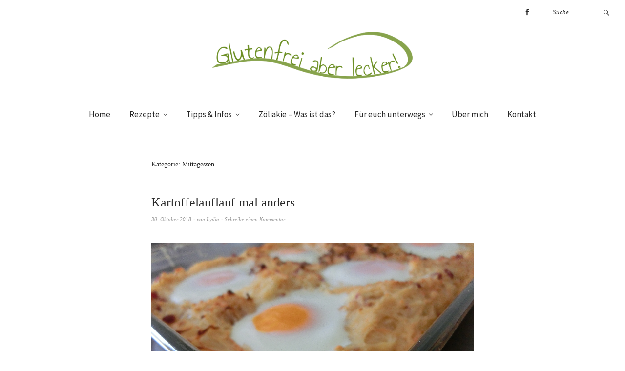

--- FILE ---
content_type: text/html; charset=UTF-8
request_url: http://glutenfreiaberlecker.de/category/mittagessen/
body_size: 51847
content:
<!DOCTYPE html>
<html lang="de">
<head>
<meta charset="UTF-8" />
<meta name="viewport" content="width=device-width, initial-scale=1">
<link rel="profile" href="http://gmpg.org/xfn/11">
<link rel="pingback" href="http://glutenfreiaberlecker.de/xmlrpc.php">

<title>Mittagessen &#8211; Glutenfrei aber lecker!</title>
<link rel='dns-prefetch' href='//fonts.googleapis.com' />
<link rel='dns-prefetch' href='//s.w.org' />
<link rel="alternate" type="application/rss+xml" title="Glutenfrei aber lecker! &raquo; Feed" href="http://glutenfreiaberlecker.de/feed/" />
<link rel="alternate" type="application/rss+xml" title="Glutenfrei aber lecker! &raquo; Kommentar-Feed" href="http://glutenfreiaberlecker.de/comments/feed/" />
<link rel="alternate" type="application/rss+xml" title="Glutenfrei aber lecker! &raquo; Mittagessen Kategorie-Feed" href="http://glutenfreiaberlecker.de/category/mittagessen/feed/" />
		<script type="text/javascript">
			window._wpemojiSettings = {"baseUrl":"https:\/\/s.w.org\/images\/core\/emoji\/11.2.0\/72x72\/","ext":".png","svgUrl":"https:\/\/s.w.org\/images\/core\/emoji\/11.2.0\/svg\/","svgExt":".svg","source":{"concatemoji":"http:\/\/glutenfreiaberlecker.de\/wp-includes\/js\/wp-emoji-release.min.js?ver=5.1.19"}};
			!function(e,a,t){var n,r,o,i=a.createElement("canvas"),p=i.getContext&&i.getContext("2d");function s(e,t){var a=String.fromCharCode;p.clearRect(0,0,i.width,i.height),p.fillText(a.apply(this,e),0,0);e=i.toDataURL();return p.clearRect(0,0,i.width,i.height),p.fillText(a.apply(this,t),0,0),e===i.toDataURL()}function c(e){var t=a.createElement("script");t.src=e,t.defer=t.type="text/javascript",a.getElementsByTagName("head")[0].appendChild(t)}for(o=Array("flag","emoji"),t.supports={everything:!0,everythingExceptFlag:!0},r=0;r<o.length;r++)t.supports[o[r]]=function(e){if(!p||!p.fillText)return!1;switch(p.textBaseline="top",p.font="600 32px Arial",e){case"flag":return s([55356,56826,55356,56819],[55356,56826,8203,55356,56819])?!1:!s([55356,57332,56128,56423,56128,56418,56128,56421,56128,56430,56128,56423,56128,56447],[55356,57332,8203,56128,56423,8203,56128,56418,8203,56128,56421,8203,56128,56430,8203,56128,56423,8203,56128,56447]);case"emoji":return!s([55358,56760,9792,65039],[55358,56760,8203,9792,65039])}return!1}(o[r]),t.supports.everything=t.supports.everything&&t.supports[o[r]],"flag"!==o[r]&&(t.supports.everythingExceptFlag=t.supports.everythingExceptFlag&&t.supports[o[r]]);t.supports.everythingExceptFlag=t.supports.everythingExceptFlag&&!t.supports.flag,t.DOMReady=!1,t.readyCallback=function(){t.DOMReady=!0},t.supports.everything||(n=function(){t.readyCallback()},a.addEventListener?(a.addEventListener("DOMContentLoaded",n,!1),e.addEventListener("load",n,!1)):(e.attachEvent("onload",n),a.attachEvent("onreadystatechange",function(){"complete"===a.readyState&&t.readyCallback()})),(n=t.source||{}).concatemoji?c(n.concatemoji):n.wpemoji&&n.twemoji&&(c(n.twemoji),c(n.wpemoji)))}(window,document,window._wpemojiSettings);
		</script>
		<style type="text/css">
img.wp-smiley,
img.emoji {
	display: inline !important;
	border: none !important;
	box-shadow: none !important;
	height: 1em !important;
	width: 1em !important;
	margin: 0 .07em !important;
	vertical-align: -0.1em !important;
	background: none !important;
	padding: 0 !important;
}
</style>
	<link rel='stylesheet' id='wp-block-library-css'  href='http://glutenfreiaberlecker.de/wp-includes/css/dist/block-library/style.min.css?ver=5.1.19' type='text/css' media='all' />
<link rel='stylesheet' id='contact-form-7-css'  href='http://glutenfreiaberlecker.de/wp-content/plugins/contact-form-7/includes/css/styles.css?ver=5.1.9' type='text/css' media='all' />
<link rel='stylesheet' id='wprm-template-css'  href='http://glutenfreiaberlecker.de/wp-content/plugins/wp-recipe-maker/templates/recipe/legacy/simple/simple.min.css?ver=6.2.2' type='text/css' media='all' />
<link rel='stylesheet' id='weta-fonts-css'  href='https://fonts.googleapis.com/css?family=Source+Sans+Pro%3A400%2C400italic%2C600%2C600italic&#038;subset=latin%2Clatin-ext' type='text/css' media='all' />
<link rel='stylesheet' id='weta-style-css'  href='http://glutenfreiaberlecker.de/wp-content/themes/weta/style.css?ver=20150704' type='text/css' media='all' />
<link rel='stylesheet' id='weta-flex-slider-style-css'  href='http://glutenfreiaberlecker.de/wp-content/themes/weta/js/flex-slider/flexslider.css?ver=5.1.19' type='text/css' media='all' />
<link rel='stylesheet' id='genericons-css'  href='http://glutenfreiaberlecker.de/wp-content/plugins/jetpack/_inc/genericons/genericons/genericons.css?ver=3.1' type='text/css' media='all' />
<script type='text/javascript' src='http://glutenfreiaberlecker.de/wp-includes/js/jquery/jquery.js?ver=1.12.4'></script>
<script type='text/javascript' src='http://glutenfreiaberlecker.de/wp-includes/js/jquery/jquery-migrate.min.js?ver=1.4.1'></script>
<script type='text/javascript' src='http://glutenfreiaberlecker.de/wp-content/themes/weta/js/jquery.fitvids.js?ver=1.1'></script>
<script type='text/javascript' src='http://glutenfreiaberlecker.de/wp-content/themes/weta/js/flex-slider/jquery.flexslider-min.js?ver=5.1.19'></script>
<link rel='https://api.w.org/' href='http://glutenfreiaberlecker.de/wp-json/' />
<link rel="EditURI" type="application/rsd+xml" title="RSD" href="http://glutenfreiaberlecker.de/xmlrpc.php?rsd" />
<link rel="wlwmanifest" type="application/wlwmanifest+xml" href="http://glutenfreiaberlecker.de/wp-includes/wlwmanifest.xml" /> 
<meta name="generator" content="WordPress 5.1.19" />
<style type="text/css"> html body .wprm-recipe-container { color: #333333; } html body .wprm-recipe-container a.wprm-recipe-print { color: #333333; } html body .wprm-recipe-container a.wprm-recipe-print:hover { color: #333333; } html body .wprm-recipe-container .wprm-recipe { background-color: #ffffff; } html body .wprm-recipe-container .wprm-recipe { border-color: #aaaaaa; } html body .wprm-recipe-container .wprm-recipe-tastefully-simple .wprm-recipe-time-container { border-color: #aaaaaa; } html body .wprm-recipe-container .wprm-recipe .wprm-color-border { border-color: #aaaaaa; } html body .wprm-recipe-container a { color: #3498db; } html body .wprm-recipe-container .wprm-recipe-tastefully-simple .wprm-recipe-name { color: #000000; } html body .wprm-recipe-container .wprm-recipe-tastefully-simple .wprm-recipe-header { color: #000000; } html body .wprm-recipe-container h1 { color: #000000; } html body .wprm-recipe-container h2 { color: #000000; } html body .wprm-recipe-container h3 { color: #000000; } html body .wprm-recipe-container h4 { color: #000000; } html body .wprm-recipe-container h5 { color: #000000; } html body .wprm-recipe-container h6 { color: #000000; } html body .wprm-recipe-container svg path { fill: #343434; } html body .wprm-recipe-container svg rect { fill: #343434; } html body .wprm-recipe-container svg polygon { stroke: #343434; } html body .wprm-recipe-container .wprm-rating-star-full svg polygon { fill: #343434; } html body .wprm-recipe-container .wprm-recipe .wprm-color-accent { background-color: #2c3e50; } html body .wprm-recipe-container .wprm-recipe .wprm-color-accent { color: #ffffff; } html body .wprm-recipe-container .wprm-recipe .wprm-color-accent a.wprm-recipe-print { color: #ffffff; } html body .wprm-recipe-container .wprm-recipe .wprm-color-accent a.wprm-recipe-print:hover { color: #ffffff; } html body .wprm-recipe-container .wprm-recipe-colorful .wprm-recipe-header { background-color: #2c3e50; } html body .wprm-recipe-container .wprm-recipe-colorful .wprm-recipe-header { color: #ffffff; } html body .wprm-recipe-container .wprm-recipe-colorful .wprm-recipe-meta > div { background-color: #3498db; } html body .wprm-recipe-container .wprm-recipe-colorful .wprm-recipe-meta > div { color: #ffffff; } html body .wprm-recipe-container .wprm-recipe-colorful .wprm-recipe-meta > div a.wprm-recipe-print { color: #ffffff; } html body .wprm-recipe-container .wprm-recipe-colorful .wprm-recipe-meta > div a.wprm-recipe-print:hover { color: #ffffff; } .wprm-rating-star svg polygon { stroke: #343434; } .wprm-rating-star.wprm-rating-star-full svg polygon { fill: #343434; } html body .wprm-recipe-container .wprm-recipe-instruction-image { text-align: left; } html body .wprm-recipe-container li.wprm-recipe-ingredient { list-style-type: disc; } html body .wprm-recipe-container li.wprm-recipe-instruction { list-style-type: decimal; } .wprm-comment-rating svg { width: 16px !important; height: 16px !important; } img.wprm-comment-rating { width: 80px !important; height: 16px !important; } .wprm-comment-rating svg path { fill: #343434; } .wprm-comment-rating svg polygon { stroke: #343434; } .wprm-comment-ratings-container svg [id="wprm-star-full"] { fill: #343434; } .wprm-comment-ratings-container svg [id="wprm-star-empty"] { stroke: #343434; }</style>	<style type="text/css">
	.entry-content a, .comment-text a, .author-bio a, .textwidget a {color: #88a254;}
			#colophon {background: ;}
			.widget_weta_authors {background: ;}
					@media screen and (min-width: 1023px) {
	.sticky-content {margin-top: 0;}
	.sticky-element .sticky-anchor {display: block !important;}
	.sticky-content.fixed {position: fixed !important; top: 0 !important; left:0; right: 0; z-index: 10000;}
	}
						@media screen and (min-width: 1023px) {
	.sticky-wrap {padding-left: 120px; padding-right: 120px;}
	}
		</style>
				<style type="text/css">.recentcomments a{display:inline !important;padding:0 !important;margin:0 !important;}</style>
			<style type="text/css" id="weta-header-css">
		
	#site-branding h1.site-title, #site-branding p.site-title, #site-branding p.site-description {display: none !important;}

		</style>
	<style type="text/css" id="custom-background-css">
body.custom-background { background-color: #ffffff; }
</style>
			<style type="text/css" id="wp-custom-css">
			#site-logo img {
	width: 500px !important;
}

@media screen and (min-width: 767px) {
	#site-logo img {
		width: 410px !important;
	}
}

@media screen and (min-width: 860px) {
 .front-content .jetpack_subscription_widget, .sidebar-small .jetpack_subscription_widget {
  
	margin-left: 50px !important;
	margin-right: 50px !important;
}
}

@media screen and (min-width: 1023px) {
 .front-content .jetpack_subscription_widget, .sidebar-small .jetpack_subscription_widget {
  
	margin-left: 0px !important;
	margin-right: 0px !important;
}
}

.circular-image img {                width: 300px;                height: 300px;                -webkit-border-radius: 150px;                -moz-border-radius: 150px;                -ms-border-radius: 150px;                -o-border-radius: 150px; border-radius: 150px;                               }

.widget_weta_slider .centered-wrap .centered .overlay {
    background: rgba(255,255,255,0.7);
}

@media all {
    @media screen and (min-width: 1023px) {
        #site-nav ul.sub-menu a:hover, #site-nav ul.children a:hover {
            height: auto;
            display: block;
            padding: 14px 20px !important;
					background: #88A254;
        }
    }
}

@media all {
    @media screen and (min-width: 1023px) {
        #site-nav ul li a:hover {
            
						color: #88A254;
        }
    }
}

#masthead {
	border-color: #88A254 !important;
	border-width: 0.5px;
}

p {
	margin-bottom: 10px;
}

.wprm-recipe-simple h3.wprm-recipe-header {
	color: #88A254;
	font-size: 1.5em;
}

.entry-content p, .entry-content p.standard-text, .entry-content ul, .entry-content ol, .authorbox p.author-bio {
    font-size: 1.1rem;
}

#site-branding {
	padding-top: 10px;
	padding-bottom: 40px;
}


table {
    border-collapse: collapse !important;
}

th {
    background-color: #87A34F !important;
    color: white !important;
}

table, th, td {
    border: 1px solid #87A34F !important;
}

th, td {
    padding: 15px !important;
		text-align: left !important;
}

p {
	line-height: 1.52em !important;
	color: #222 !important;
}

.divider {
	margin-bottom: 0px !important;
	padding-top: 0px !important;
}

.two-columns-one {
	margin-bottom: 0px !important;
}

.wprm-recipe-ingredient-notes {
	color: #000 !important;
}

h2 {
	color: #87A34F !important;
	margin: 1% auto;
}

hr {
	color: #87A34F !important;
	margin-bottom: 2% !important;
}		</style>
		<style id="tt-easy-google-font-styles" type="text/css">p { }
h1 { font-family: 'Georgia'; font-style: normal; font-weight: 400; }
h2 { font-family: 'Georgia'; font-style: normal; font-weight: 400; }
h3 { }
h4 { }
h5 { }
h6 { }
</style></head>

<body class="archive category category-mittagessen category-406 custom-background blog-fullwidth weta-sharebtns">

		<div class="header-bg">
		<header id="masthead" class="cf" role="banner">

			<div id="menu-top-wrap">
				

<div class="social-search-wrap">
		<nav class="header-social-nav social-nav" role="navigation">
		<ul id="menu-social-header" class="menu"><li id="menu-item-37" class="menu-item menu-item-type-custom menu-item-object-custom menu-item-37"><a href="https://www.facebook.com/glutenfreiaberlecker">Facebook</a></li>
</ul>	</nav><!-- end #header-social -->
	
			<div class="search-box">
			
<form method="get" class="searchform" action="http://glutenfreiaberlecker.de/" role="search">
	<label for="s" class="screen-reader-text"><span>Suche</span></label>
	<input type="text" class="search-field" name="s" id="s" placeholder="Suche&hellip;" />
	<input type="submit" class="submit" name="submit" id="searchsubmit" value="Suche" />
</form>		</div><!-- end .search-box -->
		
	</div><!-- end .social-search-wrap -->			</div><!-- end .menu-top-wrap -->

			<div id="site-branding">
									<div id="site-logo">
						<a href="http://glutenfreiaberlecker.de/" rel="home"><img src="http://glutenfreiaberlecker.de/wp-content/uploads/2018/04/logo-neu.png" width="498" height="116" alt=""></a>
					</div><!-- end #site-logo -->
				 

									<p class="site-title"><a href="http://glutenfreiaberlecker.de/" rel="home">Glutenfrei aber lecker!</a></p>
				
									<p class="site-description">Mein Blog zum Thema Zöliakie und glutenfreier Ernährung. Mit vielen leckeren Rezepten, Tipps, Tricks und wertvollen Informationen.</p>
							</div><!-- end #site-branding -->

			<button id="menu-main-toggle"><span>Öffnen</span></button>
						<button id="menu-main-close"  class="btn-close"><span>Schließen</span></button>

			<div id="menu-main-wrap" class="sticky-element cf">

				<div class="sticky-anchor"></div>
				<nav id="site-nav" class="sticky-content cf" role="navigation">
					<div class="sticky-wrap">
											<a href="http://glutenfreiaberlecker.de/" class="small-logo" rel="home"><img src="http://glutenfreiaberlecker.de/wp-content/uploads/2018/04/logo-sticky-neu-x2.png" class="small-logo-img" alt=""></a>
										<ul id="menu-main" class="nav-menu"><li id="menu-item-1005" class="menu-item menu-item-type-custom menu-item-object-custom menu-item-1005"><a href="http://www.glutenfreiaberlecker.de">Home</a></li>
<li id="menu-item-958" class="menu-item menu-item-type-custom menu-item-object-custom current-menu-ancestor current-menu-parent menu-item-has-children menu-item-958"><a>Rezepte</a>
<ul class="sub-menu">
	<li id="menu-item-989" class="menu-item menu-item-type-taxonomy menu-item-object-category menu-item-989"><a href="http://glutenfreiaberlecker.de/category/fruehstueck/">Frühstück</a></li>
	<li id="menu-item-990" class="menu-item menu-item-type-taxonomy menu-item-object-category current-menu-item menu-item-990"><a href="http://glutenfreiaberlecker.de/category/mittagessen/" aria-current="page">Mittagessen</a></li>
	<li id="menu-item-1531" class="menu-item menu-item-type-taxonomy menu-item-object-category menu-item-1531"><a href="http://glutenfreiaberlecker.de/category/dessert/">Dessert</a></li>
	<li id="menu-item-987" class="menu-item menu-item-type-taxonomy menu-item-object-category menu-item-987"><a href="http://glutenfreiaberlecker.de/category/zum-kaeffchen/">Etwas zum Käffchen</a></li>
	<li id="menu-item-986" class="menu-item menu-item-type-taxonomy menu-item-object-category menu-item-986"><a href="http://glutenfreiaberlecker.de/category/abendessen/">Abendessen</a></li>
	<li id="menu-item-1529" class="menu-item menu-item-type-taxonomy menu-item-object-category menu-item-1529"><a href="http://glutenfreiaberlecker.de/category/fingerfood/">Fingerfood</a></li>
	<li id="menu-item-1843" class="menu-item menu-item-type-taxonomy menu-item-object-category menu-item-1843"><a href="http://glutenfreiaberlecker.de/category/brotzeit-2/">Leckeres aus der Brotdose</a></li>
	<li id="menu-item-1532" class="menu-item menu-item-type-taxonomy menu-item-object-category menu-item-1532"><a href="http://glutenfreiaberlecker.de/category/grillsaison/">Grillsaison</a></li>
	<li id="menu-item-1799" class="menu-item menu-item-type-taxonomy menu-item-object-category menu-item-1799"><a href="http://glutenfreiaberlecker.de/category/weihnachtsleckereien/">Weihnachtsleckereien</a></li>
</ul>
</li>
<li id="menu-item-692" class="menu-item menu-item-type-custom menu-item-object-custom menu-item-has-children menu-item-692"><a>Tipps &#038; Infos</a>
<ul class="sub-menu">
	<li id="menu-item-900" class="menu-item menu-item-type-post_type menu-item-object-post menu-item-900"><a href="http://glutenfreiaberlecker.de/die-erste-glutenfreie-woche/">Die erste glutenfreie Woche</a></li>
	<li id="menu-item-708" class="menu-item menu-item-type-post_type menu-item-object-post menu-item-708"><a href="http://glutenfreiaberlecker.de/die-verschiedenen-mehlsorten/">Die verschiedenen Mehlsorten</a></li>
	<li id="menu-item-716" class="menu-item menu-item-type-post_type menu-item-object-post menu-item-716"><a href="http://glutenfreiaberlecker.de/bindemittel-beim-glutenfreien-backen-und-kochen/">Bindemittel beim glutenfreien Backen und Kochen</a></li>
	<li id="menu-item-717" class="menu-item menu-item-type-post_type menu-item-object-post menu-item-717"><a href="http://glutenfreiaberlecker.de/tipps-fuer-zuhause-und-unterwegs/">Tipps für Zuhause und unterwegs</a></li>
	<li id="menu-item-1168" class="menu-item menu-item-type-post_type menu-item-object-post menu-item-1168"><a href="http://glutenfreiaberlecker.de/infozettel-zum-ausdrucken/">Infozettel – zum Ausdrucken</a></li>
	<li id="menu-item-899" class="menu-item menu-item-type-post_type menu-item-object-post menu-item-899"><a href="http://glutenfreiaberlecker.de/info-zu-meinen-bildern/">Info zu meinen Bildern</a></li>
</ul>
</li>
<li id="menu-item-822" class="menu-item menu-item-type-custom menu-item-object-custom menu-item-822"><a href="http://glutenfreiaberlecker.de/zoeliakie-was-ist-das/">Zöliakie &#8211; Was ist das?</a></li>
<li id="menu-item-1228" class="menu-item menu-item-type-custom menu-item-object-custom menu-item-has-children menu-item-1228"><a href="http://#">Für euch unterwegs</a>
<ul class="sub-menu">
	<li id="menu-item-1229" class="menu-item menu-item-type-taxonomy menu-item-object-category menu-item-1229"><a href="http://glutenfreiaberlecker.de/category/buecher/">Bücher</a></li>
	<li id="menu-item-1230" class="menu-item menu-item-type-taxonomy menu-item-object-category menu-item-1230"><a href="http://glutenfreiaberlecker.de/category/lydi-unterwegs/">Lydi unterwegs</a></li>
	<li id="menu-item-1231" class="menu-item menu-item-type-taxonomy menu-item-object-category menu-item-1231"><a href="http://glutenfreiaberlecker.de/category/produkttests/">Produkttests</a></li>
</ul>
</li>
<li id="menu-item-643" class="menu-item menu-item-type-post_type menu-item-object-page menu-item-643"><a href="http://glutenfreiaberlecker.de/about/">Über mich</a></li>
<li id="menu-item-642" class="menu-item menu-item-type-post_type menu-item-object-page menu-item-642"><a href="http://glutenfreiaberlecker.de/contact/">Kontakt</a></li>
</ul>						
										</div><!-- end .sticky-wrap -->
				</nav><!-- end #site-nav -->

				<div id="mobile-menu-top-wrap">
					

<div class="social-search-wrap">
		<nav class="header-social-nav social-nav" role="navigation">
		<ul id="menu-social-header-1" class="menu"><li class="menu-item menu-item-type-custom menu-item-object-custom menu-item-37"><a href="https://www.facebook.com/glutenfreiaberlecker">Facebook</a></li>
</ul>	</nav><!-- end #header-social -->
	
			<div class="search-box">
			
<form method="get" class="searchform" action="http://glutenfreiaberlecker.de/" role="search">
	<label for="s" class="screen-reader-text"><span>Suche</span></label>
	<input type="text" class="search-field" name="s" id="s" placeholder="Suche&hellip;" />
	<input type="submit" class="submit" name="submit" id="searchsubmit" value="Suche" />
</form>		</div><!-- end .search-box -->
		
	</div><!-- end .social-search-wrap -->				</div><!-- end .mobile-menu-top-wrap -->
				<button id="menu-main-close-bottom" class="btn-close"><span>Schließen</span></button>
			</div><!-- end #menu-main-wrap -->

		</header><!-- end #masthead -->
		</div><!-- end .header-bg -->

<div id="main-wrap">
	<div class="blog-wrap cf">
		<div id="primary" class="site-content cf" role="main">

		
			<header class="archive-header">
				<h1 class="archive-title">Kategorie: Mittagessen</h1>			</header><!-- end .archive-header -->

			
<article id="post-1771" class="post-1771 post type-post status-publish format-standard has-post-thumbnail hentry category-mittagessen">

	<header class="entry-header">
		<h2 class="entry-title"><a href="http://glutenfreiaberlecker.de/kartoffelauflauf-mal-anders/" rel="bookmark">Kartoffelauflauf mal anders</a></h2>
			<div class="entry-meta">
				<div class="entry-date">
					<a href="http://glutenfreiaberlecker.de/kartoffelauflauf-mal-anders/">30. Oktober 2018</a>
				</div><!-- end .entry-date -->
				<div class="entry-author">
				von <a href="http://glutenfreiaberlecker.de/author/lydia/" title="Alle Artikel von Lydia">Lydia</a>				</div><!-- end .entry-author -->
								<div class="entry-comments">
					<a href="http://glutenfreiaberlecker.de/kartoffelauflauf-mal-anders/#respond"><span class="leave-reply">Schreibe einen Kommentar</span></a>				</div><!-- end .entry-comments -->
								</div><!-- end .entry-meta -->
	</header><!-- end .entry-header -->
	
				<div class="entry-thumbnail inpost">
			<a href="http://glutenfreiaberlecker.de/kartoffelauflauf-mal-anders/" title="Permalink zu Kartoffelauflauf mal anders"><img width="4608" height="3456" src="http://glutenfreiaberlecker.de/wp-content/uploads/2018/10/CIMG7733.jpg" class="attachment-post-thumbnail size-post-thumbnail wp-post-image" alt="" srcset="http://glutenfreiaberlecker.de/wp-content/uploads/2018/10/CIMG7733.jpg 4608w, http://glutenfreiaberlecker.de/wp-content/uploads/2018/10/CIMG7733-300x225.jpg 300w, http://glutenfreiaberlecker.de/wp-content/uploads/2018/10/CIMG7733-768x576.jpg 768w, http://glutenfreiaberlecker.de/wp-content/uploads/2018/10/CIMG7733-1024x768.jpg 1024w, http://glutenfreiaberlecker.de/wp-content/uploads/2018/10/CIMG7733-500x375.jpg 500w, http://glutenfreiaberlecker.de/wp-content/uploads/2018/10/CIMG7733-1000x750.jpg 1000w" sizes="(max-width: 4608px) 100vw, 4608px" /></a>
		</div><!-- end .entry-thumbnail -->
			<!-- Remove excerpts / preview in Category / Blog-View -->
<br><br>
</article><!-- end post -1771 -->
<article id="post-1717" class="post-1717 post type-post status-publish format-standard has-post-thumbnail hentry category-mittagessen">

	<header class="entry-header">
		<h2 class="entry-title"><a href="http://glutenfreiaberlecker.de/bunter-gemueseauflauf/" rel="bookmark">Bunter Gemüseauflauf</a></h2>
			<div class="entry-meta">
				<div class="entry-date">
					<a href="http://glutenfreiaberlecker.de/bunter-gemueseauflauf/">28. Oktober 2018</a>
				</div><!-- end .entry-date -->
				<div class="entry-author">
				von <a href="http://glutenfreiaberlecker.de/author/lydia/" title="Alle Artikel von Lydia">Lydia</a>				</div><!-- end .entry-author -->
								<div class="entry-comments">
					<a href="http://glutenfreiaberlecker.de/bunter-gemueseauflauf/#respond"><span class="leave-reply">Schreibe einen Kommentar</span></a>				</div><!-- end .entry-comments -->
								</div><!-- end .entry-meta -->
	</header><!-- end .entry-header -->
	
				<div class="entry-thumbnail inpost">
			<a href="http://glutenfreiaberlecker.de/bunter-gemueseauflauf/" title="Permalink zu Bunter Gemüseauflauf"><img width="3264" height="2448" src="http://glutenfreiaberlecker.de/wp-content/uploads/2018/10/IMG_9057.jpg" class="attachment-post-thumbnail size-post-thumbnail wp-post-image" alt="" srcset="http://glutenfreiaberlecker.de/wp-content/uploads/2018/10/IMG_9057.jpg 3264w, http://glutenfreiaberlecker.de/wp-content/uploads/2018/10/IMG_9057-300x225.jpg 300w, http://glutenfreiaberlecker.de/wp-content/uploads/2018/10/IMG_9057-768x576.jpg 768w, http://glutenfreiaberlecker.de/wp-content/uploads/2018/10/IMG_9057-1024x768.jpg 1024w, http://glutenfreiaberlecker.de/wp-content/uploads/2018/10/IMG_9057-500x375.jpg 500w, http://glutenfreiaberlecker.de/wp-content/uploads/2018/10/IMG_9057-1000x750.jpg 1000w" sizes="(max-width: 3264px) 100vw, 3264px" /></a>
		</div><!-- end .entry-thumbnail -->
			<!-- Remove excerpts / preview in Category / Blog-View -->
<br><br>
</article><!-- end post -1717 -->
<article id="post-1607" class="post-1607 post type-post status-publish format-standard has-post-thumbnail hentry category-mittagessen">

	<header class="entry-header">
		<h2 class="entry-title"><a href="http://glutenfreiaberlecker.de/gefuellte-paprika/" rel="bookmark">Gefüllte Paprika</a></h2>
			<div class="entry-meta">
				<div class="entry-date">
					<a href="http://glutenfreiaberlecker.de/gefuellte-paprika/">2. September 2018</a>
				</div><!-- end .entry-date -->
				<div class="entry-author">
				von <a href="http://glutenfreiaberlecker.de/author/lydia/" title="Alle Artikel von Lydia">Lydia</a>				</div><!-- end .entry-author -->
								<div class="entry-comments">
					<a href="http://glutenfreiaberlecker.de/gefuellte-paprika/#respond"><span class="leave-reply">Schreibe einen Kommentar</span></a>				</div><!-- end .entry-comments -->
								</div><!-- end .entry-meta -->
	</header><!-- end .entry-header -->
	
				<div class="entry-thumbnail inpost">
			<a href="http://glutenfreiaberlecker.de/gefuellte-paprika/" title="Permalink zu Gefüllte Paprika"><img width="4608" height="3456" src="http://glutenfreiaberlecker.de/wp-content/uploads/2018/09/CIMG7914.jpg" class="attachment-post-thumbnail size-post-thumbnail wp-post-image" alt="" srcset="http://glutenfreiaberlecker.de/wp-content/uploads/2018/09/CIMG7914.jpg 4608w, http://glutenfreiaberlecker.de/wp-content/uploads/2018/09/CIMG7914-300x225.jpg 300w, http://glutenfreiaberlecker.de/wp-content/uploads/2018/09/CIMG7914-768x576.jpg 768w, http://glutenfreiaberlecker.de/wp-content/uploads/2018/09/CIMG7914-1024x768.jpg 1024w, http://glutenfreiaberlecker.de/wp-content/uploads/2018/09/CIMG7914-500x375.jpg 500w, http://glutenfreiaberlecker.de/wp-content/uploads/2018/09/CIMG7914-1000x750.jpg 1000w" sizes="(max-width: 4608px) 100vw, 4608px" /></a>
		</div><!-- end .entry-thumbnail -->
			<!-- Remove excerpts / preview in Category / Blog-View -->
<br><br>
</article><!-- end post -1607 -->
<article id="post-1444" class="post-1444 post type-post status-publish format-standard has-post-thumbnail hentry category-mittagessen">

	<header class="entry-header">
		<h2 class="entry-title"><a href="http://glutenfreiaberlecker.de/wikingertopf/" rel="bookmark">Wikingertopf</a></h2>
			<div class="entry-meta">
				<div class="entry-date">
					<a href="http://glutenfreiaberlecker.de/wikingertopf/">22. Juni 2018</a>
				</div><!-- end .entry-date -->
				<div class="entry-author">
				von <a href="http://glutenfreiaberlecker.de/author/lydia/" title="Alle Artikel von Lydia">Lydia</a>				</div><!-- end .entry-author -->
								<div class="entry-comments">
					<a href="http://glutenfreiaberlecker.de/wikingertopf/#respond"><span class="leave-reply">Schreibe einen Kommentar</span></a>				</div><!-- end .entry-comments -->
								</div><!-- end .entry-meta -->
	</header><!-- end .entry-header -->
	
				<div class="entry-thumbnail inpost">
			<a href="http://glutenfreiaberlecker.de/wikingertopf/" title="Permalink zu Wikingertopf"><img width="2048" height="1536" src="http://glutenfreiaberlecker.de/wp-content/uploads/2018/06/CIMG7155.jpg" class="attachment-post-thumbnail size-post-thumbnail wp-post-image" alt="" srcset="http://glutenfreiaberlecker.de/wp-content/uploads/2018/06/CIMG7155.jpg 2048w, http://glutenfreiaberlecker.de/wp-content/uploads/2018/06/CIMG7155-300x225.jpg 300w, http://glutenfreiaberlecker.de/wp-content/uploads/2018/06/CIMG7155-768x576.jpg 768w, http://glutenfreiaberlecker.de/wp-content/uploads/2018/06/CIMG7155-1024x768.jpg 1024w, http://glutenfreiaberlecker.de/wp-content/uploads/2018/06/CIMG7155-500x375.jpg 500w, http://glutenfreiaberlecker.de/wp-content/uploads/2018/06/CIMG7155-1000x750.jpg 1000w" sizes="(max-width: 2048px) 100vw, 2048px" /></a>
		</div><!-- end .entry-thumbnail -->
			<!-- Remove excerpts / preview in Category / Blog-View -->
<br><br>
</article><!-- end post -1444 -->
<article id="post-866" class="post-866 post type-post status-publish format-standard has-post-thumbnail hentry category-mittagessen tag-featured tag-kochen tag-schnell tag-unterwegs">

	<header class="entry-header">
		<h2 class="entry-title"><a href="http://glutenfreiaberlecker.de/schnelle-wraps/" rel="bookmark">Schnelle Wraps</a></h2>
			<div class="entry-meta">
				<div class="entry-date">
					<a href="http://glutenfreiaberlecker.de/schnelle-wraps/">19. März 2018</a>
				</div><!-- end .entry-date -->
				<div class="entry-author">
				von <a href="http://glutenfreiaberlecker.de/author/lydia/" title="Alle Artikel von Lydia">Lydia</a>				</div><!-- end .entry-author -->
								<div class="entry-comments">
					<a href="http://glutenfreiaberlecker.de/schnelle-wraps/#comments">Kommentare 9</a>				</div><!-- end .entry-comments -->
								</div><!-- end .entry-meta -->
	</header><!-- end .entry-header -->
	
				<div class="entry-thumbnail inpost">
			<a href="http://glutenfreiaberlecker.de/schnelle-wraps/" title="Permalink zu Schnelle Wraps"><img width="1000" height="751" src="http://glutenfreiaberlecker.de/wp-content/uploads/2018/03/schnelle-Wraps-1.jpg" class="attachment-post-thumbnail size-post-thumbnail wp-post-image" alt="schnelle Wraps" srcset="http://glutenfreiaberlecker.de/wp-content/uploads/2018/03/schnelle-Wraps-1.jpg 1000w, http://glutenfreiaberlecker.de/wp-content/uploads/2018/03/schnelle-Wraps-1-300x225.jpg 300w, http://glutenfreiaberlecker.de/wp-content/uploads/2018/03/schnelle-Wraps-1-768x577.jpg 768w, http://glutenfreiaberlecker.de/wp-content/uploads/2018/03/schnelle-Wraps-1-500x375.jpg 500w" sizes="(max-width: 1000px) 100vw, 1000px" /></a>
		</div><!-- end .entry-thumbnail -->
			<!-- Remove excerpts / preview in Category / Blog-View -->
<br><br>
</article><!-- end post -866 -->
<article id="post-854" class="post-854 post type-post status-publish format-standard has-post-thumbnail hentry category-mittagessen tag-fleisch tag-food tag-kochen">

	<header class="entry-header">
		<h2 class="entry-title"><a href="http://glutenfreiaberlecker.de/deftige-kartoffelsuppe-fuer-kalte-tage/" rel="bookmark">Deftige Kartoffelsuppe für kalte Tage</a></h2>
			<div class="entry-meta">
				<div class="entry-date">
					<a href="http://glutenfreiaberlecker.de/deftige-kartoffelsuppe-fuer-kalte-tage/">19. März 2018</a>
				</div><!-- end .entry-date -->
				<div class="entry-author">
				von <a href="http://glutenfreiaberlecker.de/author/lydia/" title="Alle Artikel von Lydia">Lydia</a>				</div><!-- end .entry-author -->
								<div class="entry-comments">
					<a href="http://glutenfreiaberlecker.de/deftige-kartoffelsuppe-fuer-kalte-tage/#respond"><span class="leave-reply">Schreibe einen Kommentar</span></a>				</div><!-- end .entry-comments -->
								</div><!-- end .entry-meta -->
	</header><!-- end .entry-header -->
	
				<div class="entry-thumbnail inpost">
			<a href="http://glutenfreiaberlecker.de/deftige-kartoffelsuppe-fuer-kalte-tage/" title="Permalink zu Deftige Kartoffelsuppe für kalte Tage"><img width="1000" height="751" src="http://glutenfreiaberlecker.de/wp-content/uploads/2018/03/deftige-kartoffelsuppe-1.jpg" class="attachment-post-thumbnail size-post-thumbnail wp-post-image" alt="Deftige Kartoffelsuppe" srcset="http://glutenfreiaberlecker.de/wp-content/uploads/2018/03/deftige-kartoffelsuppe-1.jpg 1000w, http://glutenfreiaberlecker.de/wp-content/uploads/2018/03/deftige-kartoffelsuppe-1-300x225.jpg 300w, http://glutenfreiaberlecker.de/wp-content/uploads/2018/03/deftige-kartoffelsuppe-1-768x577.jpg 768w, http://glutenfreiaberlecker.de/wp-content/uploads/2018/03/deftige-kartoffelsuppe-1-500x375.jpg 500w" sizes="(max-width: 1000px) 100vw, 1000px" /></a>
		</div><!-- end .entry-thumbnail -->
			<!-- Remove excerpts / preview in Category / Blog-View -->
<br><br>
</article><!-- end post -854 -->
<article id="post-845" class="post-845 post type-post status-publish format-standard has-post-thumbnail hentry category-mittagessen tag-backen tag-schnell tag-vegetarisch">

	<header class="entry-header">
		<h2 class="entry-title"><a href="http://glutenfreiaberlecker.de/die-besten-pfannkuchen-der-welt/" rel="bookmark">Die besten Pfannkuchen der Welt</a></h2>
			<div class="entry-meta">
				<div class="entry-date">
					<a href="http://glutenfreiaberlecker.de/die-besten-pfannkuchen-der-welt/">19. März 2018</a>
				</div><!-- end .entry-date -->
				<div class="entry-author">
				von <a href="http://glutenfreiaberlecker.de/author/lydia/" title="Alle Artikel von Lydia">Lydia</a>				</div><!-- end .entry-author -->
								<div class="entry-comments">
					<a href="http://glutenfreiaberlecker.de/die-besten-pfannkuchen-der-welt/#respond"><span class="leave-reply">Schreibe einen Kommentar</span></a>				</div><!-- end .entry-comments -->
								</div><!-- end .entry-meta -->
	</header><!-- end .entry-header -->
	
				<div class="entry-thumbnail inpost">
			<a href="http://glutenfreiaberlecker.de/die-besten-pfannkuchen-der-welt/" title="Permalink zu Die besten Pfannkuchen der Welt"><img width="1000" height="751" src="http://glutenfreiaberlecker.de/wp-content/uploads/2018/03/die-besten-pfannkuchen-der-welt.jpg" class="attachment-post-thumbnail size-post-thumbnail wp-post-image" alt="Die besten Pfannkuchen der Welt" srcset="http://glutenfreiaberlecker.de/wp-content/uploads/2018/03/die-besten-pfannkuchen-der-welt.jpg 1000w, http://glutenfreiaberlecker.de/wp-content/uploads/2018/03/die-besten-pfannkuchen-der-welt-300x225.jpg 300w, http://glutenfreiaberlecker.de/wp-content/uploads/2018/03/die-besten-pfannkuchen-der-welt-768x577.jpg 768w, http://glutenfreiaberlecker.de/wp-content/uploads/2018/03/die-besten-pfannkuchen-der-welt-500x375.jpg 500w" sizes="(max-width: 1000px) 100vw, 1000px" /></a>
		</div><!-- end .entry-thumbnail -->
			<!-- Remove excerpts / preview in Category / Blog-View -->
<br><br>
</article><!-- end post -845 -->
<article id="post-889" class="post-889 post type-post status-publish format-standard has-post-thumbnail hentry category-mittagessen tag-kochen tag-ohne-mehl tag-schnell tag-vegetarisch">

	<header class="entry-header">
		<h2 class="entry-title"><a href="http://glutenfreiaberlecker.de/kartoffelpueree-mit-spiegelei-erbsen-und-moehren/" rel="bookmark">Kartoffelpüree mit Spiegelei, Erbsen und Möhren</a></h2>
			<div class="entry-meta">
				<div class="entry-date">
					<a href="http://glutenfreiaberlecker.de/kartoffelpueree-mit-spiegelei-erbsen-und-moehren/">19. Februar 2018</a>
				</div><!-- end .entry-date -->
				<div class="entry-author">
				von <a href="http://glutenfreiaberlecker.de/author/lydia/" title="Alle Artikel von Lydia">Lydia</a>				</div><!-- end .entry-author -->
								<div class="entry-comments">
					<a href="http://glutenfreiaberlecker.de/kartoffelpueree-mit-spiegelei-erbsen-und-moehren/#respond"><span class="leave-reply">Schreibe einen Kommentar</span></a>				</div><!-- end .entry-comments -->
								</div><!-- end .entry-meta -->
	</header><!-- end .entry-header -->
	
				<div class="entry-thumbnail inpost">
			<a href="http://glutenfreiaberlecker.de/kartoffelpueree-mit-spiegelei-erbsen-und-moehren/" title="Permalink zu Kartoffelpüree mit Spiegelei, Erbsen und Möhren"><img width="1000" height="751" src="http://glutenfreiaberlecker.de/wp-content/uploads/2018/03/erbsen-moehren-1.jpg" class="attachment-post-thumbnail size-post-thumbnail wp-post-image" alt="Kartoffelpüree mit Spiegelei, Erbsen und Möhren" srcset="http://glutenfreiaberlecker.de/wp-content/uploads/2018/03/erbsen-moehren-1.jpg 1000w, http://glutenfreiaberlecker.de/wp-content/uploads/2018/03/erbsen-moehren-1-300x225.jpg 300w, http://glutenfreiaberlecker.de/wp-content/uploads/2018/03/erbsen-moehren-1-768x577.jpg 768w, http://glutenfreiaberlecker.de/wp-content/uploads/2018/03/erbsen-moehren-1-500x375.jpg 500w" sizes="(max-width: 1000px) 100vw, 1000px" /></a>
		</div><!-- end .entry-thumbnail -->
			<!-- Remove excerpts / preview in Category / Blog-View -->
<br><br>
</article><!-- end post -889 -->
<article id="post-885" class="post-885 post type-post status-publish format-standard has-post-thumbnail hentry category-mittagessen tag-glutenfrei tag-kochen tag-mit-mehl tag-schnell tag-vegetarisch">

	<header class="entry-header">
		<h2 class="entry-title"><a href="http://glutenfreiaberlecker.de/spaetzle/" rel="bookmark">Spätzle</a></h2>
			<div class="entry-meta">
				<div class="entry-date">
					<a href="http://glutenfreiaberlecker.de/spaetzle/">19. Februar 2018</a>
				</div><!-- end .entry-date -->
				<div class="entry-author">
				von <a href="http://glutenfreiaberlecker.de/author/lydia/" title="Alle Artikel von Lydia">Lydia</a>				</div><!-- end .entry-author -->
								<div class="entry-comments">
					<a href="http://glutenfreiaberlecker.de/spaetzle/#respond"><span class="leave-reply">Schreibe einen Kommentar</span></a>				</div><!-- end .entry-comments -->
								</div><!-- end .entry-meta -->
	</header><!-- end .entry-header -->
	
				<div class="entry-thumbnail inpost">
			<a href="http://glutenfreiaberlecker.de/spaetzle/" title="Permalink zu Spätzle"><img width="1000" height="751" src="http://glutenfreiaberlecker.de/wp-content/uploads/2018/03/spaetzle-1.jpg" class="attachment-post-thumbnail size-post-thumbnail wp-post-image" alt="Spätzle" srcset="http://glutenfreiaberlecker.de/wp-content/uploads/2018/03/spaetzle-1.jpg 1000w, http://glutenfreiaberlecker.de/wp-content/uploads/2018/03/spaetzle-1-300x225.jpg 300w, http://glutenfreiaberlecker.de/wp-content/uploads/2018/03/spaetzle-1-768x577.jpg 768w, http://glutenfreiaberlecker.de/wp-content/uploads/2018/03/spaetzle-1-500x375.jpg 500w" sizes="(max-width: 1000px) 100vw, 1000px" /></a>
		</div><!-- end .entry-thumbnail -->
			<!-- Remove excerpts / preview in Category / Blog-View -->
<br><br>
</article><!-- end post -885 -->
			
	</div><!-- end #primary -->
		</div><!-- end .blog-wrap -->

<footer id="colophon" class="site-footer cf">
	
	<div class="footer-wrap">
		

<div id="footerwidgets-wrap" class="cf">
			<div id="footer-one" class="sidebar-footer widget-area" role="complementary">
			<aside id="text-10" class="widget widget_text"><h3 class="widget-title">Kontakt</h3>			<div class="textwidget"><p>Lydia Oestmann<br />
Salzwiese 17<br />
37581 Bad Gandersheim </p>
<p>Telefon: 05382 790349<br />
Email: info@glutenfreiaberlecker.de</p>
</div>
		</aside>		</div><!-- end #footer-one -->
	
			<div id="footer-two" class="sidebar-footer widget-area" role="complementary">
			<aside id="archives-3" class="widget widget_archive"><h3 class="widget-title">Archiv</h3>		<ul>
				<li><a href='http://glutenfreiaberlecker.de/2021/02/'>Februar 2021</a>&nbsp;(6)</li>
	<li><a href='http://glutenfreiaberlecker.de/2020/07/'>Juli 2020</a>&nbsp;(18)</li>
	<li><a href='http://glutenfreiaberlecker.de/2018/11/'>November 2018</a>&nbsp;(1)</li>
	<li><a href='http://glutenfreiaberlecker.de/2018/10/'>Oktober 2018</a>&nbsp;(8)</li>
	<li><a href='http://glutenfreiaberlecker.de/2018/09/'>September 2018</a>&nbsp;(11)</li>
	<li><a href='http://glutenfreiaberlecker.de/2018/08/'>August 2018</a>&nbsp;(1)</li>
	<li><a href='http://glutenfreiaberlecker.de/2018/07/'>Juli 2018</a>&nbsp;(5)</li>
	<li><a href='http://glutenfreiaberlecker.de/2018/06/'>Juni 2018</a>&nbsp;(9)</li>
	<li><a href='http://glutenfreiaberlecker.de/2018/05/'>Mai 2018</a>&nbsp;(16)</li>
	<li><a href='http://glutenfreiaberlecker.de/2018/03/'>März 2018</a>&nbsp;(14)</li>
	<li><a href='http://glutenfreiaberlecker.de/2018/02/'>Februar 2018</a>&nbsp;(13)</li>
		</ul>
			</aside>		</div><!-- end #footer-two -->
	
			<div id="footer-three" class="sidebar-footer widget-area" role="complementary">
			<aside id="nav_menu-6" class="widget widget_nav_menu"><h3 class="widget-title">Seiten</h3><div class="menu-main-container"><ul id="menu-main-1" class="menu"><li class="menu-item menu-item-type-custom menu-item-object-custom menu-item-1005"><a href="http://www.glutenfreiaberlecker.de">Home</a></li>
<li class="menu-item menu-item-type-custom menu-item-object-custom current-menu-ancestor current-menu-parent menu-item-has-children menu-item-958"><a>Rezepte</a>
<ul class="sub-menu">
	<li class="menu-item menu-item-type-taxonomy menu-item-object-category menu-item-989"><a href="http://glutenfreiaberlecker.de/category/fruehstueck/">Frühstück</a></li>
	<li class="menu-item menu-item-type-taxonomy menu-item-object-category current-menu-item menu-item-990"><a href="http://glutenfreiaberlecker.de/category/mittagessen/" aria-current="page">Mittagessen</a></li>
	<li class="menu-item menu-item-type-taxonomy menu-item-object-category menu-item-1531"><a href="http://glutenfreiaberlecker.de/category/dessert/">Dessert</a></li>
	<li class="menu-item menu-item-type-taxonomy menu-item-object-category menu-item-987"><a href="http://glutenfreiaberlecker.de/category/zum-kaeffchen/">Etwas zum Käffchen</a></li>
	<li class="menu-item menu-item-type-taxonomy menu-item-object-category menu-item-986"><a href="http://glutenfreiaberlecker.de/category/abendessen/">Abendessen</a></li>
	<li class="menu-item menu-item-type-taxonomy menu-item-object-category menu-item-1529"><a href="http://glutenfreiaberlecker.de/category/fingerfood/">Fingerfood</a></li>
	<li class="menu-item menu-item-type-taxonomy menu-item-object-category menu-item-1843"><a href="http://glutenfreiaberlecker.de/category/brotzeit-2/">Leckeres aus der Brotdose</a></li>
	<li class="menu-item menu-item-type-taxonomy menu-item-object-category menu-item-1532"><a href="http://glutenfreiaberlecker.de/category/grillsaison/">Grillsaison</a></li>
	<li class="menu-item menu-item-type-taxonomy menu-item-object-category menu-item-1799"><a href="http://glutenfreiaberlecker.de/category/weihnachtsleckereien/">Weihnachtsleckereien</a></li>
</ul>
</li>
<li class="menu-item menu-item-type-custom menu-item-object-custom menu-item-has-children menu-item-692"><a>Tipps &#038; Infos</a>
<ul class="sub-menu">
	<li class="menu-item menu-item-type-post_type menu-item-object-post menu-item-900"><a href="http://glutenfreiaberlecker.de/die-erste-glutenfreie-woche/">Die erste glutenfreie Woche</a></li>
	<li class="menu-item menu-item-type-post_type menu-item-object-post menu-item-708"><a href="http://glutenfreiaberlecker.de/die-verschiedenen-mehlsorten/">Die verschiedenen Mehlsorten</a></li>
	<li class="menu-item menu-item-type-post_type menu-item-object-post menu-item-716"><a href="http://glutenfreiaberlecker.de/bindemittel-beim-glutenfreien-backen-und-kochen/">Bindemittel beim glutenfreien Backen und Kochen</a></li>
	<li class="menu-item menu-item-type-post_type menu-item-object-post menu-item-717"><a href="http://glutenfreiaberlecker.de/tipps-fuer-zuhause-und-unterwegs/">Tipps für Zuhause und unterwegs</a></li>
	<li class="menu-item menu-item-type-post_type menu-item-object-post menu-item-1168"><a href="http://glutenfreiaberlecker.de/infozettel-zum-ausdrucken/">Infozettel – zum Ausdrucken</a></li>
	<li class="menu-item menu-item-type-post_type menu-item-object-post menu-item-899"><a href="http://glutenfreiaberlecker.de/info-zu-meinen-bildern/">Info zu meinen Bildern</a></li>
</ul>
</li>
<li class="menu-item menu-item-type-custom menu-item-object-custom menu-item-822"><a href="http://glutenfreiaberlecker.de/zoeliakie-was-ist-das/">Zöliakie &#8211; Was ist das?</a></li>
<li class="menu-item menu-item-type-custom menu-item-object-custom menu-item-has-children menu-item-1228"><a href="http://#">Für euch unterwegs</a>
<ul class="sub-menu">
	<li class="menu-item menu-item-type-taxonomy menu-item-object-category menu-item-1229"><a href="http://glutenfreiaberlecker.de/category/buecher/">Bücher</a></li>
	<li class="menu-item menu-item-type-taxonomy menu-item-object-category menu-item-1230"><a href="http://glutenfreiaberlecker.de/category/lydi-unterwegs/">Lydi unterwegs</a></li>
	<li class="menu-item menu-item-type-taxonomy menu-item-object-category menu-item-1231"><a href="http://glutenfreiaberlecker.de/category/produkttests/">Produkttests</a></li>
</ul>
</li>
<li class="menu-item menu-item-type-post_type menu-item-object-page menu-item-643"><a href="http://glutenfreiaberlecker.de/about/">Über mich</a></li>
<li class="menu-item menu-item-type-post_type menu-item-object-page menu-item-642"><a href="http://glutenfreiaberlecker.de/contact/">Kontakt</a></li>
</ul></div></aside>		</div><!-- end #footer-three -->
	
			<div id="footer-four" class="sidebar-footer widget-area" role="complementary">
			<aside id="categories-4" class="widget widget_categories"><h3 class="widget-title">Kategorien</h3>		<ul>
				<li class="cat-item cat-item-407"><a href="http://glutenfreiaberlecker.de/category/abendessen/" >Abendessen</a>
</li>
	<li class="cat-item cat-item-411"><a href="http://glutenfreiaberlecker.de/category/buecher/" >Bücher</a>
</li>
	<li class="cat-item cat-item-464"><a href="http://glutenfreiaberlecker.de/category/dessert/" >Dessert</a>
</li>
	<li class="cat-item cat-item-465"><a href="http://glutenfreiaberlecker.de/category/fingerfood/" >Fingerfood</a>
</li>
	<li class="cat-item cat-item-405"><a href="http://glutenfreiaberlecker.de/category/fruehstueck/" >Frühstück</a>
</li>
	<li class="cat-item cat-item-466"><a href="http://glutenfreiaberlecker.de/category/grillsaison/" >Grillsaison</a>
</li>
	<li class="cat-item cat-item-267"><a href="http://glutenfreiaberlecker.de/category/infos/" >Infos</a>
</li>
	<li class="cat-item cat-item-591"><a href="http://glutenfreiaberlecker.de/category/brotzeit-2/" >Leckeres aus der Brotdose</a>
</li>
	<li class="cat-item cat-item-413"><a href="http://glutenfreiaberlecker.de/category/lydi-unterwegs/" >Lydi unterwegs</a>
</li>
	<li class="cat-item cat-item-406 current-cat"><a href="http://glutenfreiaberlecker.de/category/mittagessen/" >Mittagessen</a>
</li>
	<li class="cat-item cat-item-412"><a href="http://glutenfreiaberlecker.de/category/produkttests/" >Produkttests</a>
</li>
	<li class="cat-item cat-item-1"><a href="http://glutenfreiaberlecker.de/category/uncategorized/" >Uncategorized</a>
</li>
	<li class="cat-item cat-item-581"><a href="http://glutenfreiaberlecker.de/category/weihnachtsleckereien/" >Weihnachtsleckereien</a>
</li>
	<li class="cat-item cat-item-396"><a href="http://glutenfreiaberlecker.de/category/zum-kaeffchen/" >Zum Käffchen</a>
</li>
		</ul>
			</aside>		</div><!-- end #footer-four -->
	
			<div id="footer-five" class="sidebar-footer widget-area" role="complementary">
			<aside id="meta-7" class="widget widget_meta"><h3 class="widget-title">Meta</h3>			<ul>
						<li><a href="http://glutenfreiaberlecker.de/wp-login.php">Anmelden</a></li>
			<li><a href="http://glutenfreiaberlecker.de/feed/">Beitrags-Feed (<abbr title="Really Simple Syndication">RSS</abbr>)</a></li>
			<li><a href="http://glutenfreiaberlecker.de/comments/feed/">Kommentare als <abbr title="Really Simple Syndication">RSS</abbr></a></li>
			<li><a href="https://de.wordpress.org/" title="Powered by WordPress, state-of-the-art semantic personal publishing platform.">WordPress.org</a></li>			</ul>
			</aside>		</div><!-- end #footer-five -->
	
</div><!-- end #footerwidgets-wrap -->					<div id="footer-social-nav" class="social-nav" role="navigation">
				<ul id="menu-social" class="menu"><li id="menu-item-23" class="menu-item menu-item-type-custom menu-item-object-custom menu-item-23"><a href="https://www.facebook.com/glutenfreiaberlecker">Facebook</a></li>
<li id="menu-item-477" class="menu-item menu-item-type-custom menu-item-object-custom menu-item-477"><a href="mailto:kontakt@glutenfreiaberlecker.de">Mail</a></li>
</ul>			</div><!-- end #footer-social -->
		
		<div id="site-info">
			<ul class="credit" role="contentinfo">
									<li>Copyright 2018 by <a href="http://www.glutenfreiaberlecker.de">glutenfreiaberlecker.de</a> | <a href="/impressum/">Impressum</a> | <a href="http://glutenfreiaberlecker.de/datenschutz/">Datenschutzerklärung</a> </li>
							</ul><!-- end .credit -->
		</div><!-- end #site-info -->
	</div><!-- end .footer-wrap -->

	
	<div class="top"><span>Nach Oben</span></div>

</footer><!-- end #colophon -->
</div><!-- end #main-wrap -->

<script type='text/javascript'>
/* <![CDATA[ */
var wpcf7 = {"apiSettings":{"root":"http:\/\/glutenfreiaberlecker.de\/wp-json\/contact-form-7\/v1","namespace":"contact-form-7\/v1"}};
/* ]]> */
</script>
<script type='text/javascript' src='http://glutenfreiaberlecker.de/wp-content/plugins/contact-form-7/includes/js/scripts.js?ver=5.1.9'></script>
<script type='text/javascript'>
/* <![CDATA[ */
var screenReaderText = {"expand":"<span class=\"screen-reader-text\">expand child menu<\/span>","collapse":"<span class=\"screen-reader-text\">collapse child menu<\/span>"};
/* ]]> */
</script>
<script type='text/javascript' src='http://glutenfreiaberlecker.de/wp-content/themes/weta/js/functions.js?ver=20150704'></script>
<script type='text/javascript' src='http://glutenfreiaberlecker.de/wp-includes/js/wp-embed.min.js?ver=5.1.19'></script>

</body>
</html>
